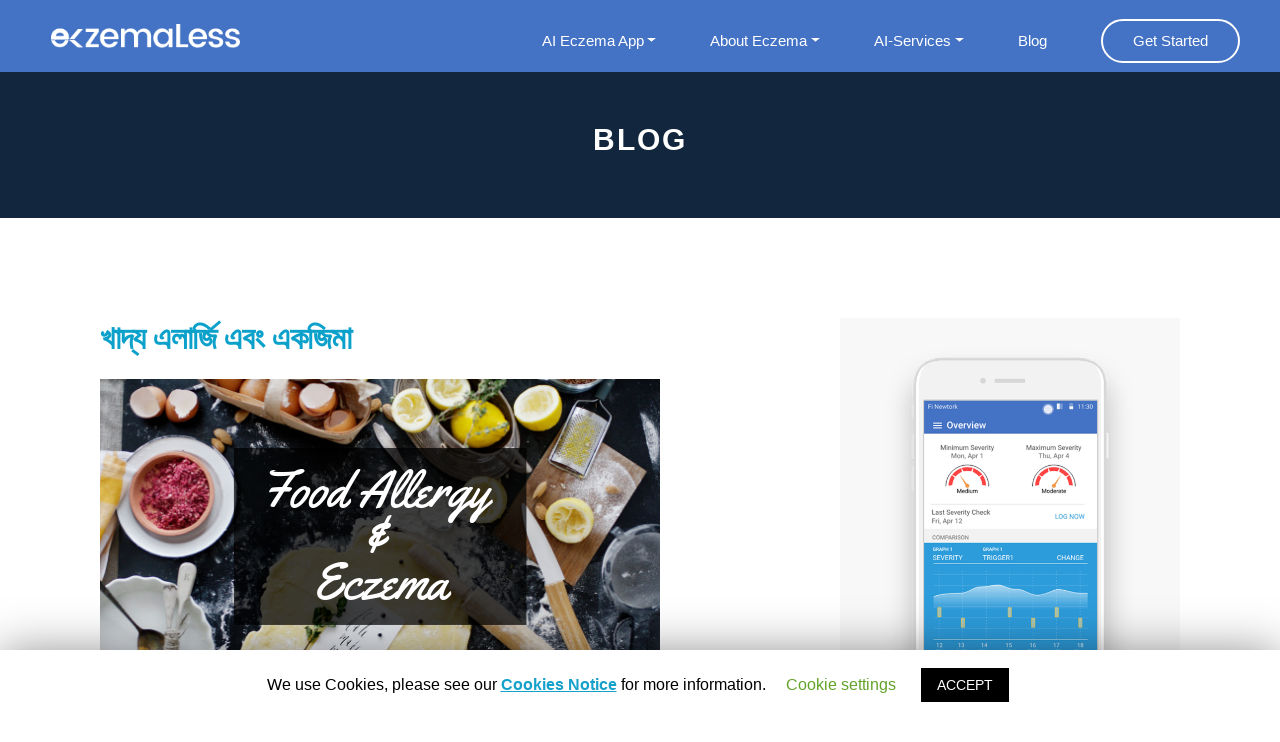

--- FILE ---
content_type: text/html; charset=UTF-8
request_url: https://eczemaless.com/bn/%E0%A6%96%E0%A6%BE%E0%A6%A6%E0%A7%8D%E0%A6%AF-%E0%A6%8F%E0%A6%B2%E0%A6%BE%E0%A6%B0%E0%A7%8D%E0%A6%9C%E0%A6%BF-%E0%A6%8F%E0%A6%AC%E0%A6%82-%E0%A6%8F%E0%A6%95%E0%A6%9C%E0%A6%BF%E0%A6%AE%E0%A6%BE/
body_size: 17602
content:
<!doctype html>
<html class="no-js" lang="en" dir="ltr" lang="bn-BD" prefix="og: https://ogp.me/ns#">
<head>
	<meta charset="utf-8">
	<meta http-equiv="X-UA-Compatible" content="IE=edge">
	<meta name="viewport" content="width=device-width, initial-scale=1">
	<meta property="og:image" content="https://eczemaless.com/wp-content/themes/eczemaless/new-homepage/images/hand-phone.png"/>
	<meta property="fb:app_id" content="415286402620695" />
<!-- 	<title>Eczemaless</title> -->
	<link media="all" href="https://eczemaless.com/wp-content/cache/autoptimize/css/autoptimize_70b10ff757e3b3bf2321043ca704984b.css" rel="stylesheet"><link media="screen" href="https://eczemaless.com/wp-content/cache/autoptimize/css/autoptimize_491e3820b9033f46a95b0ddc8a72ff5d.css" rel="stylesheet"><title>
		খাদ্য এলার্জি এবং একজিমা | Eczemaless	</title>
	<link rel="stylesheet" href="https://cdnjs.cloudflare.com/ajax/libs/font-awesome/5.11.2/css/all.min.css" integrity="sha256-+N4/V/SbAFiW1MPBCXnfnP9QSN3+Keu+NlB+0ev/YKQ=" crossorigin="anonymous" />
	
	
	
	
	
	<link rel="stylesheet" href="https://eczemaless.com/wp-content/themes/eczemaless/css2/_custom.scss">
	<link rel="stylesheet" href="https://eczemaless.com/wp-content/themes/eczemaless/css2/_variables.scss">

	<!--    <link rel="stylesheet" type="text/css" href="https://eczemaless.com/wp-content/themes/eczemaless/css/slider-pro.min.css" media="screen"/> -->
	<!-- <link rel="stylesheet" type="text/css" href="../libs/fancybox/jquery.fancybox.css" media="screen"/> -->
	
	
	
	

	<script
	src="https://code.jquery.com/jquery-1.11.0.min.js"
	integrity="sha256-spTpc4lvj4dOkKjrGokIrHkJgNA0xMS98Pw9N7ir9oI="
	crossorigin="anonymous"></script>
	<!--   <script type="text/javascript" src="https://eczemaless.com/wp-content/themes/eczemaless/js/jquery.sliderPro.min.js"></script>-->
	
	<!-- script
	================================================== -->
	
	
	<meta name="p:domain_verify" content="1d17fbb91f473e4e3bb77411b907273d"/>
	<script src="https://cdnjs.cloudflare.com/ajax/libs/popper.js/1.12.9/umd/popper.min.js" integrity="sha384-ApNbgh9B+Y1QKtv3Rn7W3mgPxhU9K/ScQsAP7hUibX39j7fakFPskvXusvfa0b4Q" crossorigin="anonymous"></script>
	<script src="https://maxcdn.bootstrapcdn.com/bootstrap/4.0.0/js/bootstrap.min.js" integrity="sha384-JZR6Spejh4U02d8jOt6vLEHfe/JQGiRRSQQxSfFWpi1MquVdAyjUar5+76PVCmYl" crossorigin="anonymous"></script>
	<title>খাদ্য এলার্জি এবং একজিমা | Eczemaless</title>

		<!-- All in One SEO 4.5.5 - aioseo.com -->
		<meta name="description" content="একজিমা একটি দীর্ঘস্থায়ী ত্বকের অবস্থা যা নিরাময় করা যায় না এবং পরিচালনা করতে হয়। একজিমা ম্যানেজমেন্টের প্রধান লক্ষ্য হল ফ্লেয়ারআপ ন্যূনতম রাখা এবং জীবনযাত্রার মান উন্নত করা। একজিমার জন্য বেশ কয়েকটি ট্রিগার রয়েছে তবে সবচেয়ে গুরুত্বপূর্ণগুলির মধ্যে একটি হল খাদ্য। সাধারণত লোকেরা মনে করে যে ত্বকের সংস্পর্শে আসা পদার্থের কারণে ত্বকের অ্যালার্জি হয়। যদিও খাবার" />
		<meta name="robots" content="max-image-preview:large" />
		<meta name="keywords" content="uncategorized" />
		<link rel="canonical" href="https://eczemaless.com/bn/%e0%a6%96%e0%a6%be%e0%a6%a6%e0%a7%8d%e0%a6%af-%e0%a6%8f%e0%a6%b2%e0%a6%be%e0%a6%b0%e0%a7%8d%e0%a6%9c%e0%a6%bf-%e0%a6%8f%e0%a6%ac%e0%a6%82-%e0%a6%8f%e0%a6%95%e0%a6%9c%e0%a6%bf%e0%a6%ae%e0%a6%be/" />
		<meta name="generator" content="All in One SEO (AIOSEO) 4.5.5" />
		<meta property="og:locale" content="en_US" />
		<meta property="og:site_name" content="Eczemaless | Check your Eczema severity instantly" />
		<meta property="og:type" content="article" />
		<meta property="og:title" content="খাদ্য এলার্জি এবং একজিমা | Eczemaless" />
		<meta property="og:description" content="একজিমা একটি দীর্ঘস্থায়ী ত্বকের অবস্থা যা নিরাময় করা যায় না এবং পরিচালনা করতে হয়। একজিমা ম্যানেজমেন্টের প্রধান লক্ষ্য হল ফ্লেয়ারআপ ন্যূনতম রাখা এবং জীবনযাত্রার মান উন্নত করা। একজিমার জন্য বেশ কয়েকটি ট্রিগার রয়েছে তবে সবচেয়ে গুরুত্বপূর্ণগুলির মধ্যে একটি হল খাদ্য। সাধারণত লোকেরা মনে করে যে ত্বকের সংস্পর্শে আসা পদার্থের কারণে ত্বকের অ্যালার্জি হয়। যদিও খাবার" />
		<meta property="og:url" content="https://eczemaless.com/bn/%e0%a6%96%e0%a6%be%e0%a6%a6%e0%a7%8d%e0%a6%af-%e0%a6%8f%e0%a6%b2%e0%a6%be%e0%a6%b0%e0%a7%8d%e0%a6%9c%e0%a6%bf-%e0%a6%8f%e0%a6%ac%e0%a6%82-%e0%a6%8f%e0%a6%95%e0%a6%9c%e0%a6%bf%e0%a6%ae%e0%a6%be/" />
		<meta property="article:published_time" content="2023-12-26T04:01:18+00:00" />
		<meta property="article:modified_time" content="2023-12-26T04:01:18+00:00" />
		<meta property="article:publisher" content="https://www.facebook.com/eczemaless/" />
		<meta name="twitter:card" content="summary_large_image" />
		<meta name="twitter:site" content="@eczema_less" />
		<meta name="twitter:title" content="খাদ্য এলার্জি এবং একজিমা | Eczemaless" />
		<meta name="twitter:description" content="একজিমা একটি দীর্ঘস্থায়ী ত্বকের অবস্থা যা নিরাময় করা যায় না এবং পরিচালনা করতে হয়। একজিমা ম্যানেজমেন্টের প্রধান লক্ষ্য হল ফ্লেয়ারআপ ন্যূনতম রাখা এবং জীবনযাত্রার মান উন্নত করা। একজিমার জন্য বেশ কয়েকটি ট্রিগার রয়েছে তবে সবচেয়ে গুরুত্বপূর্ণগুলির মধ্যে একটি হল খাদ্য। সাধারণত লোকেরা মনে করে যে ত্বকের সংস্পর্শে আসা পদার্থের কারণে ত্বকের অ্যালার্জি হয়। যদিও খাবার" />
		<meta name="twitter:creator" content="@eczema_less" />
		<script type="application/ld+json" class="aioseo-schema">
			{"@context":"https:\/\/schema.org","@graph":[{"@type":"Article","@id":"https:\/\/eczemaless.com\/bn\/%e0%a6%96%e0%a6%be%e0%a6%a6%e0%a7%8d%e0%a6%af-%e0%a6%8f%e0%a6%b2%e0%a6%be%e0%a6%b0%e0%a7%8d%e0%a6%9c%e0%a6%bf-%e0%a6%8f%e0%a6%ac%e0%a6%82-%e0%a6%8f%e0%a6%95%e0%a6%9c%e0%a6%bf%e0%a6%ae%e0%a6%be\/#article","name":"\u0996\u09be\u09a6\u09cd\u09af \u098f\u09b2\u09be\u09b0\u09cd\u099c\u09bf \u098f\u09ac\u0982 \u098f\u0995\u099c\u09bf\u09ae\u09be | Eczemaless","headline":"\u0996\u09be\u09a6\u09cd\u09af \u098f\u09b2\u09be\u09b0\u09cd\u099c\u09bf \u098f\u09ac\u0982 \u098f\u0995\u099c\u09bf\u09ae\u09be","author":{"@id":"https:\/\/eczemaless.com\/bn\/author\/admin\/#author"},"publisher":{"@id":"https:\/\/eczemaless.com\/#organization"},"image":{"@type":"ImageObject","url":"https:\/\/eczemaless.com\/wp-content\/uploads\/2019\/06\/food-allergy-and-eczema-blog-cover.png","width":560,"height":315},"datePublished":"2023-12-26T04:01:18+00:00","dateModified":"2023-12-26T04:01:18+00:00","inLanguage":"bn-BD","mainEntityOfPage":{"@id":"https:\/\/eczemaless.com\/bn\/%e0%a6%96%e0%a6%be%e0%a6%a6%e0%a7%8d%e0%a6%af-%e0%a6%8f%e0%a6%b2%e0%a6%be%e0%a6%b0%e0%a7%8d%e0%a6%9c%e0%a6%bf-%e0%a6%8f%e0%a6%ac%e0%a6%82-%e0%a6%8f%e0%a6%95%e0%a6%9c%e0%a6%bf%e0%a6%ae%e0%a6%be\/#webpage"},"isPartOf":{"@id":"https:\/\/eczemaless.com\/bn\/%e0%a6%96%e0%a6%be%e0%a6%a6%e0%a7%8d%e0%a6%af-%e0%a6%8f%e0%a6%b2%e0%a6%be%e0%a6%b0%e0%a7%8d%e0%a6%9c%e0%a6%bf-%e0%a6%8f%e0%a6%ac%e0%a6%82-%e0%a6%8f%e0%a6%95%e0%a6%9c%e0%a6%bf%e0%a6%ae%e0%a6%be\/#webpage"},"articleSection":"Uncategorized, \u09ac\u09be\u0982\u09b2\u09be, pll_658a4e7f076e2"},{"@type":"BreadcrumbList","@id":"https:\/\/eczemaless.com\/bn\/%e0%a6%96%e0%a6%be%e0%a6%a6%e0%a7%8d%e0%a6%af-%e0%a6%8f%e0%a6%b2%e0%a6%be%e0%a6%b0%e0%a7%8d%e0%a6%9c%e0%a6%bf-%e0%a6%8f%e0%a6%ac%e0%a6%82-%e0%a6%8f%e0%a6%95%e0%a6%9c%e0%a6%bf%e0%a6%ae%e0%a6%be\/#breadcrumblist","itemListElement":[{"@type":"ListItem","@id":"https:\/\/eczemaless.com\/#listItem","position":1,"name":"Home","item":"https:\/\/eczemaless.com\/","nextItem":"https:\/\/eczemaless.com\/bn\/%e0%a6%96%e0%a6%be%e0%a6%a6%e0%a7%8d%e0%a6%af-%e0%a6%8f%e0%a6%b2%e0%a6%be%e0%a6%b0%e0%a7%8d%e0%a6%9c%e0%a6%bf-%e0%a6%8f%e0%a6%ac%e0%a6%82-%e0%a6%8f%e0%a6%95%e0%a6%9c%e0%a6%bf%e0%a6%ae%e0%a6%be\/#listItem"},{"@type":"ListItem","@id":"https:\/\/eczemaless.com\/bn\/%e0%a6%96%e0%a6%be%e0%a6%a6%e0%a7%8d%e0%a6%af-%e0%a6%8f%e0%a6%b2%e0%a6%be%e0%a6%b0%e0%a7%8d%e0%a6%9c%e0%a6%bf-%e0%a6%8f%e0%a6%ac%e0%a6%82-%e0%a6%8f%e0%a6%95%e0%a6%9c%e0%a6%bf%e0%a6%ae%e0%a6%be\/#listItem","position":2,"name":"\u0996\u09be\u09a6\u09cd\u09af \u098f\u09b2\u09be\u09b0\u09cd\u099c\u09bf \u098f\u09ac\u0982 \u098f\u0995\u099c\u09bf\u09ae\u09be","previousItem":"https:\/\/eczemaless.com\/#listItem"}]},{"@type":"Organization","@id":"https:\/\/eczemaless.com\/#organization","name":"EczemaLess","url":"https:\/\/eczemaless.com\/","logo":{"@type":"ImageObject","url":"https:\/\/eczemaless.com\/wp-content\/uploads\/2019\/11\/eczema-app-icon.png","@id":"https:\/\/eczemaless.com\/bn\/%e0%a6%96%e0%a6%be%e0%a6%a6%e0%a7%8d%e0%a6%af-%e0%a6%8f%e0%a6%b2%e0%a6%be%e0%a6%b0%e0%a7%8d%e0%a6%9c%e0%a6%bf-%e0%a6%8f%e0%a6%ac%e0%a6%82-%e0%a6%8f%e0%a6%95%e0%a6%9c%e0%a6%bf%e0%a6%ae%e0%a6%be\/#organizationLogo","width":1024,"height":1024},"image":{"@id":"https:\/\/eczemaless.com\/#organizationLogo"},"sameAs":["https:\/\/www.facebook.com\/eczemaless\/","https:\/\/twitter.com\/eczema_less"]},{"@type":"Person","@id":"https:\/\/eczemaless.com\/bn\/author\/admin\/#author","url":"https:\/\/eczemaless.com\/bn\/author\/admin\/","name":"admin","image":{"@type":"ImageObject","@id":"https:\/\/eczemaless.com\/bn\/%e0%a6%96%e0%a6%be%e0%a6%a6%e0%a7%8d%e0%a6%af-%e0%a6%8f%e0%a6%b2%e0%a6%be%e0%a6%b0%e0%a7%8d%e0%a6%9c%e0%a6%bf-%e0%a6%8f%e0%a6%ac%e0%a6%82-%e0%a6%8f%e0%a6%95%e0%a6%9c%e0%a6%bf%e0%a6%ae%e0%a6%be\/#authorImage","url":"https:\/\/secure.gravatar.com\/avatar\/f371d6e12bd733c7ea3f02d81cdc3fdd?s=96&d=mm&r=g","width":96,"height":96,"caption":"admin"}},{"@type":"WebPage","@id":"https:\/\/eczemaless.com\/bn\/%e0%a6%96%e0%a6%be%e0%a6%a6%e0%a7%8d%e0%a6%af-%e0%a6%8f%e0%a6%b2%e0%a6%be%e0%a6%b0%e0%a7%8d%e0%a6%9c%e0%a6%bf-%e0%a6%8f%e0%a6%ac%e0%a6%82-%e0%a6%8f%e0%a6%95%e0%a6%9c%e0%a6%bf%e0%a6%ae%e0%a6%be\/#webpage","url":"https:\/\/eczemaless.com\/bn\/%e0%a6%96%e0%a6%be%e0%a6%a6%e0%a7%8d%e0%a6%af-%e0%a6%8f%e0%a6%b2%e0%a6%be%e0%a6%b0%e0%a7%8d%e0%a6%9c%e0%a6%bf-%e0%a6%8f%e0%a6%ac%e0%a6%82-%e0%a6%8f%e0%a6%95%e0%a6%9c%e0%a6%bf%e0%a6%ae%e0%a6%be\/","name":"\u0996\u09be\u09a6\u09cd\u09af \u098f\u09b2\u09be\u09b0\u09cd\u099c\u09bf \u098f\u09ac\u0982 \u098f\u0995\u099c\u09bf\u09ae\u09be | Eczemaless","description":"\u098f\u0995\u099c\u09bf\u09ae\u09be \u098f\u0995\u099f\u09bf \u09a6\u09c0\u09b0\u09cd\u0998\u09b8\u09cd\u09a5\u09be\u09af\u09bc\u09c0 \u09a4\u09cd\u09ac\u0995\u09c7\u09b0 \u0985\u09ac\u09b8\u09cd\u09a5\u09be \u09af\u09be \u09a8\u09bf\u09b0\u09be\u09ae\u09af\u09bc \u0995\u09b0\u09be \u09af\u09be\u09af\u09bc \u09a8\u09be \u098f\u09ac\u0982 \u09aa\u09b0\u09bf\u099a\u09be\u09b2\u09a8\u09be \u0995\u09b0\u09a4\u09c7 \u09b9\u09af\u09bc\u0964 \u098f\u0995\u099c\u09bf\u09ae\u09be \u09ae\u09cd\u09af\u09be\u09a8\u09c7\u099c\u09ae\u09c7\u09a8\u09cd\u099f\u09c7\u09b0 \u09aa\u09cd\u09b0\u09a7\u09be\u09a8 \u09b2\u0995\u09cd\u09b7\u09cd\u09af \u09b9\u09b2 \u09ab\u09cd\u09b2\u09c7\u09af\u09bc\u09be\u09b0\u0986\u09aa \u09a8\u09cd\u09af\u09c2\u09a8\u09a4\u09ae \u09b0\u09be\u0996\u09be \u098f\u09ac\u0982 \u099c\u09c0\u09ac\u09a8\u09af\u09be\u09a4\u09cd\u09b0\u09be\u09b0 \u09ae\u09be\u09a8 \u0989\u09a8\u09cd\u09a8\u09a4 \u0995\u09b0\u09be\u0964 \u098f\u0995\u099c\u09bf\u09ae\u09be\u09b0 \u099c\u09a8\u09cd\u09af \u09ac\u09c7\u09b6 \u0995\u09af\u09bc\u09c7\u0995\u099f\u09bf \u099f\u09cd\u09b0\u09bf\u0997\u09be\u09b0 \u09b0\u09af\u09bc\u09c7\u099b\u09c7 \u09a4\u09ac\u09c7 \u09b8\u09ac\u099a\u09c7\u09af\u09bc\u09c7 \u0997\u09c1\u09b0\u09c1\u09a4\u09cd\u09ac\u09aa\u09c2\u09b0\u09cd\u09a3\u0997\u09c1\u09b2\u09bf\u09b0 \u09ae\u09a7\u09cd\u09af\u09c7 \u098f\u0995\u099f\u09bf \u09b9\u09b2 \u0996\u09be\u09a6\u09cd\u09af\u0964 \u09b8\u09be\u09a7\u09be\u09b0\u09a3\u09a4 \u09b2\u09cb\u0995\u09c7\u09b0\u09be \u09ae\u09a8\u09c7 \u0995\u09b0\u09c7 \u09af\u09c7 \u09a4\u09cd\u09ac\u0995\u09c7\u09b0 \u09b8\u0982\u09b8\u09cd\u09aa\u09b0\u09cd\u09b6\u09c7 \u0986\u09b8\u09be \u09aa\u09a6\u09be\u09b0\u09cd\u09a5\u09c7\u09b0 \u0995\u09be\u09b0\u09a3\u09c7 \u09a4\u09cd\u09ac\u0995\u09c7\u09b0 \u0985\u09cd\u09af\u09be\u09b2\u09be\u09b0\u09cd\u099c\u09bf \u09b9\u09af\u09bc\u0964 \u09af\u09a6\u09bf\u0993 \u0996\u09be\u09ac\u09be\u09b0","inLanguage":"bn-BD","isPartOf":{"@id":"https:\/\/eczemaless.com\/#website"},"breadcrumb":{"@id":"https:\/\/eczemaless.com\/bn\/%e0%a6%96%e0%a6%be%e0%a6%a6%e0%a7%8d%e0%a6%af-%e0%a6%8f%e0%a6%b2%e0%a6%be%e0%a6%b0%e0%a7%8d%e0%a6%9c%e0%a6%bf-%e0%a6%8f%e0%a6%ac%e0%a6%82-%e0%a6%8f%e0%a6%95%e0%a6%9c%e0%a6%bf%e0%a6%ae%e0%a6%be\/#breadcrumblist"},"author":{"@id":"https:\/\/eczemaless.com\/bn\/author\/admin\/#author"},"creator":{"@id":"https:\/\/eczemaless.com\/bn\/author\/admin\/#author"},"image":{"@type":"ImageObject","url":"https:\/\/eczemaless.com\/wp-content\/uploads\/2019\/06\/food-allergy-and-eczema-blog-cover.png","@id":"https:\/\/eczemaless.com\/bn\/%e0%a6%96%e0%a6%be%e0%a6%a6%e0%a7%8d%e0%a6%af-%e0%a6%8f%e0%a6%b2%e0%a6%be%e0%a6%b0%e0%a7%8d%e0%a6%9c%e0%a6%bf-%e0%a6%8f%e0%a6%ac%e0%a6%82-%e0%a6%8f%e0%a6%95%e0%a6%9c%e0%a6%bf%e0%a6%ae%e0%a6%be\/#mainImage","width":560,"height":315},"primaryImageOfPage":{"@id":"https:\/\/eczemaless.com\/bn\/%e0%a6%96%e0%a6%be%e0%a6%a6%e0%a7%8d%e0%a6%af-%e0%a6%8f%e0%a6%b2%e0%a6%be%e0%a6%b0%e0%a7%8d%e0%a6%9c%e0%a6%bf-%e0%a6%8f%e0%a6%ac%e0%a6%82-%e0%a6%8f%e0%a6%95%e0%a6%9c%e0%a6%bf%e0%a6%ae%e0%a6%be\/#mainImage"},"datePublished":"2023-12-26T04:01:18+00:00","dateModified":"2023-12-26T04:01:18+00:00"},{"@type":"WebSite","@id":"https:\/\/eczemaless.com\/#website","url":"https:\/\/eczemaless.com\/","name":"Eczemaless Is A Best Eczema App to Track & Manage Eczema","description":"Check your Eczema severity instantly","inLanguage":"bn-BD","publisher":{"@id":"https:\/\/eczemaless.com\/#organization"}}]}
		</script>
		<!-- All in One SEO -->

<link rel='preload' as='script' href='https://eczemaless.com/wp-content/plugins/cookie-law-info/public/js/cookie-law-info-public.js?ver=1.8.8' data-wpacu-preload-js='1'>
<link rel='preload' as='script' href='https://eczemaless.com/wp-content/plugins/wp-smush-pro/app/assets/js/smush-lazy-load.min.js?ver=3.8.1' data-wpacu-preload-js='1'>
<link rel='dns-prefetch' href='//eczemaless.com' />
<link rel="alternate" type="application/rss+xml" title="Eczemaless &raquo; Feed" href="https://eczemaless.com/bn/feed/" />
<link rel="alternate" type="application/rss+xml" title="Eczemaless &raquo; Comments Feed" href="https://eczemaless.com/bn/comments/feed/" />
<link rel="alternate" type="application/rss+xml" title="Eczemaless &raquo; খাদ্য এলার্জি এবং একজিমা Comments Feed" href="https://eczemaless.com/bn/%e0%a6%96%e0%a6%be%e0%a6%a6%e0%a7%8d%e0%a6%af-%e0%a6%8f%e0%a6%b2%e0%a6%be%e0%a6%b0%e0%a7%8d%e0%a6%9c%e0%a6%bf-%e0%a6%8f%e0%a6%ac%e0%a6%82-%e0%a6%8f%e0%a6%95%e0%a6%9c%e0%a6%bf%e0%a6%ae%e0%a6%be/feed/" />
		<!-- This site uses the Google Analytics by MonsterInsights plugin v8.23.1 - Using Analytics tracking - https://www.monsterinsights.com/ -->
		<!-- Note: MonsterInsights is not currently configured on this site. The site owner needs to authenticate with Google Analytics in the MonsterInsights settings panel. -->
					<!-- No tracking code set -->
				<!-- / Google Analytics by MonsterInsights -->
		<script type="text/javascript">
window._wpemojiSettings = {"baseUrl":"https:\/\/s.w.org\/images\/core\/emoji\/14.0.0\/72x72\/","ext":".png","svgUrl":"https:\/\/s.w.org\/images\/core\/emoji\/14.0.0\/svg\/","svgExt":".svg","source":{"concatemoji":"https:\/\/eczemaless.com\/wp-includes\/js\/wp-emoji-release.min.js?ver=6.1"}};
/*! This file is auto-generated */
!function(e,a,t){var n,r,o,i=a.createElement("canvas"),p=i.getContext&&i.getContext("2d");function s(e,t){var a=String.fromCharCode,e=(p.clearRect(0,0,i.width,i.height),p.fillText(a.apply(this,e),0,0),i.toDataURL());return p.clearRect(0,0,i.width,i.height),p.fillText(a.apply(this,t),0,0),e===i.toDataURL()}function c(e){var t=a.createElement("script");t.src=e,t.defer=t.type="text/javascript",a.getElementsByTagName("head")[0].appendChild(t)}for(o=Array("flag","emoji"),t.supports={everything:!0,everythingExceptFlag:!0},r=0;r<o.length;r++)t.supports[o[r]]=function(e){if(p&&p.fillText)switch(p.textBaseline="top",p.font="600 32px Arial",e){case"flag":return s([127987,65039,8205,9895,65039],[127987,65039,8203,9895,65039])?!1:!s([55356,56826,55356,56819],[55356,56826,8203,55356,56819])&&!s([55356,57332,56128,56423,56128,56418,56128,56421,56128,56430,56128,56423,56128,56447],[55356,57332,8203,56128,56423,8203,56128,56418,8203,56128,56421,8203,56128,56430,8203,56128,56423,8203,56128,56447]);case"emoji":return!s([129777,127995,8205,129778,127999],[129777,127995,8203,129778,127999])}return!1}(o[r]),t.supports.everything=t.supports.everything&&t.supports[o[r]],"flag"!==o[r]&&(t.supports.everythingExceptFlag=t.supports.everythingExceptFlag&&t.supports[o[r]]);t.supports.everythingExceptFlag=t.supports.everythingExceptFlag&&!t.supports.flag,t.DOMReady=!1,t.readyCallback=function(){t.DOMReady=!0},t.supports.everything||(n=function(){t.readyCallback()},a.addEventListener?(a.addEventListener("DOMContentLoaded",n,!1),e.addEventListener("load",n,!1)):(e.attachEvent("onload",n),a.attachEvent("onreadystatechange",function(){"complete"===a.readyState&&t.readyCallback()})),(e=t.source||{}).concatemoji?c(e.concatemoji):e.wpemoji&&e.twemoji&&(c(e.twemoji),c(e.wpemoji)))}(window,document,window._wpemojiSettings);
</script>

	









<script   type='text/javascript' src='https://eczemaless.com/wp-includes/js/jquery/jquery.min.js?ver=3.6.1' id='jquery-core-js'></script>

<script type='text/javascript' id='cookie-law-info-js-extra'>
/* <![CDATA[ */
var Cli_Data = {"nn_cookie_ids":[],"cookielist":[]};
var log_object = {"ajax_url":"https:\/\/eczemaless.com\/wp-admin\/admin-ajax.php"};
/* ]]> */
</script>

<link rel="https://api.w.org/" href="https://eczemaless.com/wp-json/" /><link rel="alternate" type="application/json" href="https://eczemaless.com/wp-json/wp/v2/posts/4119" /><link rel="EditURI" type="application/rsd+xml" title="RSD" href="https://eczemaless.com/xmlrpc.php?rsd" />
<link rel="wlwmanifest" type="application/wlwmanifest+xml" href="https://eczemaless.com/wp-includes/wlwmanifest.xml" />
<meta name="generator" content="WordPress 6.1" />
<link rel='shortlink' href='https://eczemaless.com/?p=4119' />
<link rel="alternate" type="application/json+oembed" href="https://eczemaless.com/wp-json/oembed/1.0/embed?url=https%3A%2F%2Feczemaless.com%2Fbn%2F%25e0%25a6%2596%25e0%25a6%25be%25e0%25a6%25a6%25e0%25a7%258d%25e0%25a6%25af-%25e0%25a6%258f%25e0%25a6%25b2%25e0%25a6%25be%25e0%25a6%25b0%25e0%25a7%258d%25e0%25a6%259c%25e0%25a6%25bf-%25e0%25a6%258f%25e0%25a6%25ac%25e0%25a6%2582-%25e0%25a6%258f%25e0%25a6%2595%25e0%25a6%259c%25e0%25a6%25bf%25e0%25a6%25ae%25e0%25a6%25be%2F" />
<link rel="alternate" type="text/xml+oembed" href="https://eczemaless.com/wp-json/oembed/1.0/embed?url=https%3A%2F%2Feczemaless.com%2Fbn%2F%25e0%25a6%2596%25e0%25a6%25be%25e0%25a6%25a6%25e0%25a7%258d%25e0%25a6%25af-%25e0%25a6%258f%25e0%25a6%25b2%25e0%25a6%25be%25e0%25a6%25b0%25e0%25a7%258d%25e0%25a6%259c%25e0%25a6%25bf-%25e0%25a6%258f%25e0%25a6%25ac%25e0%25a6%2582-%25e0%25a6%258f%25e0%25a6%2595%25e0%25a6%259c%25e0%25a6%25bf%25e0%25a6%25ae%25e0%25a6%25be%2F&#038;format=xml" />
    <script type="text/javascript">
        var ajaxurl = 'https://eczemaless.com/wp-admin/admin-ajax.php';
    </script>
<link rel="alternate" href="https://eczemaless.com/food-allergy-and-eczema/" hreflang="en" />
<link rel="alternate" href="https://eczemaless.com/de/voedselallergie-en-eczeem/" hreflang="de" />
<link rel="alternate" href="https://eczemaless.com/fr/allergie-alimentaire-et-eczema/" hreflang="fr" />
<link rel="alternate" href="https://eczemaless.com/es/alergia-alimentaria-y-eccema/" hreflang="es" />
<link rel="alternate" href="https://eczemaless.com/zh/%e9%a3%9f%e7%89%a9%e9%81%8e%e6%95%8f%e5%8f%8a%e6%bf%95%e7%96%b9/" hreflang="zh" />
<link rel="alternate" href="https://eczemaless.com/tr/gida-alerjisi-ve-egzama/" hreflang="tr" />
<link rel="alternate" href="https://eczemaless.com/ar/%d8%a7%d9%84%d8%ad%d8%b3%d8%a7%d8%b3%d9%8a%d8%a9-%d8%a7%d9%84%d8%ba%d8%b0%d8%a7%d8%a6%d9%8a%d8%a9-%d9%88%d8%a7%d9%84%d8%a3%d9%83%d8%b2%d9%8a%d9%85%d8%a7/" hreflang="ar" />
<link rel="alternate" href="https://eczemaless.com/hi/%e0%a4%96%e0%a4%be%e0%a4%a6%e0%a5%8d%e0%a4%af-%e0%a4%8f%e0%a4%b2%e0%a4%b0%e0%a5%8d%e0%a4%9c%e0%a5%80-%e0%a4%94%e0%a4%b0-%e0%a4%8f%e0%a4%95%e0%a5%8d%e0%a4%9c%e0%a4%bf%e0%a4%ae%e0%a4%be/" hreflang="hi" />
<link rel="alternate" href="https://eczemaless.com/bn/%e0%a6%96%e0%a6%be%e0%a6%a6%e0%a7%8d%e0%a6%af-%e0%a6%8f%e0%a6%b2%e0%a6%be%e0%a6%b0%e0%a7%8d%e0%a6%9c%e0%a6%bf-%e0%a6%8f%e0%a6%ac%e0%a6%82-%e0%a6%8f%e0%a6%95%e0%a6%9c%e0%a6%bf%e0%a6%ae%e0%a6%be/" hreflang="bn" />
		<script>
			document.documentElement.className = document.documentElement.className.replace( 'no-js', 'js' );
		</script>
				
		<link rel="pingback" href="https://eczemaless.com/xmlrpc.php"><!-- Facebook Pixel Code -->
<!-- conditional code -->
<script>
!function(f,b,e,v,n,t,s)
{if(f.fbq)return;n=f.fbq=function(){n.callMethod?
n.callMethod.apply(n,arguments):n.queue.push(arguments)};
if(!f._fbq)f._fbq=n;n.push=n;n.loaded=!0;n.version='2.0';
n.queue=[];t=b.createElement(e);t.async=!0;
t.src=v;s=b.getElementsByTagName(e)[0];
s.parentNode.insertBefore(t,s)}(window, document,'script',
'https://connect.facebook.net/en_US/fbevents.js');
fbq('init', '745522622814456');
fbq('track', 'PageView');
</script>
<noscript><img height="1" width="1" style="display:none"
src="https://www.facebook.com/tr?id=745522622814456&ev=PageView&noscript=1"
/></noscript>
<!-- End Facebook Pixel Code -->
    <link rel="stylesheet" href="https://cdnjs.cloudflare.com/ajax/libs/font-awesome/4.7.0/css/font-awesome.min.css">

</head>
<body id="top" class="post-template-default single single-post postid-4119 single-format-standard elementor-default elementor-kit-6007">


    <!-- header 
   ================================================== -->
    <header id="header" class="row">
            <div class="header-logo">
            <a href="/">Eczemaless</a>
        </div>
        <div class="header-button-wrapper">
        <div class="header-button"><a href="https://eczemaless.com/redirect2app">Download App</a></div></div>

        <nav id="header-nav-wrap">
        
         <!-- Global site tag (gtag.js) - Google Analytics -->
<script async src="https://www.googletagmanager.com/gtag/js?id=UA-120805113-3"></script>
<script>
  window.dataLayer = window.dataLayer || [];
  function gtag(){dataLayer.push(arguments);}
  gtag('js', new Date());

  gtag('config', 'UA-120805113-3');
</script>
   
   <!-- <ul class="header-main-nav">
              <li class="current"><a href="/" title="home">Home</a></li>
                <li><a href="/#about" title="about">About</a></li>

                <li><a href="/eczema-scoring/" title="Eczema Scoring">Eczema Scoring</a></li>
                <li><a href="/blog" title="Blog">Blog</a></li>
      </ul> -->
      
      <ul id="menu-top_menu" class="header-main-nav"><li itemscope="itemscope" itemtype="https://www.schema.org/SiteNavigationElement" id="menu-item-2842" class="menu-item menu-item-type-custom menu-item-object-custom menu-item-has-children dropdown menu-item-2842 nav-item"><a title="AI Eczema App" href="#" data-toggle="dropdown" aria-haspopup="true" aria-expanded="false" class="dropdown-toggle nav-link" id="menu-item-dropdown-2842">AI Eczema App</a>
<ul class="dropdown-menu" aria-labelledby="menu-item-dropdown-2842" role="menu">
	<li itemscope="itemscope" itemtype="https://www.schema.org/SiteNavigationElement" id="menu-item-3135" class="menu-item menu-item-type-custom menu-item-object-custom menu-item-3135 nav-item"><a title="How it works" href="https://eczemaless.com/#section-4" class="dropdown-item">How it works</a></li>
	<li itemscope="itemscope" itemtype="https://www.schema.org/SiteNavigationElement" id="menu-item-3134" class="menu-item menu-item-type-custom menu-item-object-custom menu-item-3134 nav-item"><a title="App Features" href="https://eczemaless.com/#section-5" class="dropdown-item">App Features</a></li>
	<li itemscope="itemscope" itemtype="https://www.schema.org/SiteNavigationElement" id="menu-item-2850" class="menu-item menu-item-type-post_type menu-item-object-page menu-item-2850 nav-item"><a title="Eczema Coaching" href="https://eczemaless.com/eczema-coaching/" class="dropdown-item">Eczema Coaching</a></li>
</ul>
</li>
<li itemscope="itemscope" itemtype="https://www.schema.org/SiteNavigationElement" id="menu-item-2843" class="menu-item menu-item-type-custom menu-item-object-custom menu-item-has-children dropdown menu-item-2843 nav-item"><a title="About Eczema" href="#" data-toggle="dropdown" aria-haspopup="true" aria-expanded="false" class="dropdown-toggle nav-link" id="menu-item-dropdown-2843">About Eczema</a>
<ul class="dropdown-menu" aria-labelledby="menu-item-dropdown-2843" role="menu">
	<li itemscope="itemscope" itemtype="https://www.schema.org/SiteNavigationElement" id="menu-item-3155" class="menu-item menu-item-type-post_type menu-item-object-page menu-item-3155 nav-item"><a title="What is Eczema?" href="https://eczemaless.com/what-is-eczema/" class="dropdown-item">What is Eczema?</a></li>
	<li itemscope="itemscope" itemtype="https://www.schema.org/SiteNavigationElement" id="menu-item-2854" class="menu-item menu-item-type-post_type menu-item-object-page menu-item-2854 nav-item"><a title="Ask me about eczema" href="https://eczemaless.com/ask-me-about-eczema/" class="dropdown-item">Ask me about eczema</a></li>
</ul>
</li>
<li itemscope="itemscope" itemtype="https://www.schema.org/SiteNavigationElement" id="menu-item-2852" class="menu-item menu-item-type-custom menu-item-object-custom menu-item-has-children dropdown menu-item-2852 nav-item"><a title="AI-Services" href="#" data-toggle="dropdown" aria-haspopup="true" aria-expanded="false" class="dropdown-toggle nav-link" id="menu-item-dropdown-2852">AI-Services</a>
<ul class="dropdown-menu" aria-labelledby="menu-item-dropdown-2852" role="menu">
	<li itemscope="itemscope" itemtype="https://www.schema.org/SiteNavigationElement" id="menu-item-2851" class="menu-item menu-item-type-post_type menu-item-object-page menu-item-2851 nav-item"><a title="Eczema Remote Patient Monitoring" href="https://eczemaless.com/eczema-remote-patient-monitoring/" class="dropdown-item">Eczema Remote Patient Monitoring</a></li>
	<li itemscope="itemscope" itemtype="https://www.schema.org/SiteNavigationElement" id="menu-item-2853" class="menu-item menu-item-type-post_type menu-item-object-page menu-item-2853 nav-item"><a title="Eczema Scoring" href="https://eczemaless.com/eczema-scoring/" class="dropdown-item">Eczema Scoring</a></li>
	<li itemscope="itemscope" itemtype="https://www.schema.org/SiteNavigationElement" id="menu-item-3295" class="menu-item menu-item-type-post_type menu-item-object-page menu-item-3295 nav-item"><a title="Dermatology Image Anonymization" href="https://eczemaless.com/dermatology-image-anonymization/" class="dropdown-item">Dermatology Image Anonymization</a></li>
	<li itemscope="itemscope" itemtype="https://www.schema.org/SiteNavigationElement" id="menu-item-3294" class="menu-item menu-item-type-post_type menu-item-object-page menu-item-3294 nav-item"><a title="Body Surface Area Calculation" href="https://eczemaless.com/skin-surface-area-calculation/" class="dropdown-item">Body Surface Area Calculation</a></li>
</ul>
</li>
<li itemscope="itemscope" itemtype="https://www.schema.org/SiteNavigationElement" id="menu-item-182" class="menu-item menu-item-type-post_type menu-item-object-page current_page_parent menu-item-182 nav-item"><a title="Blog" href="https://eczemaless.com/blog/" class="nav-link">Blog</a></li>
</ul>   
   
            <a href="https://www.eczemaless.com/redirect2app/" title="sign-up" class="button button-primary cta">Get Started</a>
        </nav>

        <a class="header-menu-toggle" href="#"><span>Menu</span></a>


<!-- inject js value if user from the specified country -->


		</header> <!-- /header -->    <section class="page-header-section">
        <div class="container">
            <h2>Blog</h2>
        </div>
    </section>
    <div id="primary" class="content-area">
        <div class="container">
            <div class="row">
                <div class="col-md-8 blog-single">
                                            <div class="blog-details-wrapper">
                            <div class="blog-details-thumbnail">
                                <h1>খাদ্য এলার্জি এবং একজিমা</h1>
                                <div class="thumbnail-inner"><noscript><img width="560" height="315"   alt="" decoding="async" title="খাদ্য এলার্জি এবং একজিমা" data-srcset="https://eczemaless.com/wp-content/uploads/2019/06/food-allergy-and-eczema-blog-cover.png 560w, https://eczemaless.com/wp-content/uploads/2019/06/food-allergy-and-eczema-blog-cover-300x169.png 300w"  data-src="https://eczemaless.com/wp-content/uploads/2019/06/food-allergy-and-eczema-blog-cover.png" data-sizes="(max-width: 560px) 100vw, 560px" class="attachment-post-thumbnail size-post-thumbnail wp-post-image lazyload" src="[data-uri]" /><noscript><img width="560" height="315" src="https://eczemaless.com/wp-content/uploads/2019/06/food-allergy-and-eczema-blog-cover.png" class="attachment-post-thumbnail size-post-thumbnail wp-post-image" alt="" decoding="async" title="খাদ্য এলার্জি এবং একজিমা" srcset="https://eczemaless.com/wp-content/uploads/2019/06/food-allergy-and-eczema-blog-cover.png 560w, https://eczemaless.com/wp-content/uploads/2019/06/food-allergy-and-eczema-blog-cover-300x169.png 300w" sizes="(max-width: 560px) 100vw, 560px" /></noscript></noscript><img width="560" height="315" src='data:image/svg+xml,%3Csvg%20xmlns=%22http://www.w3.org/2000/svg%22%20viewBox=%220%200%20560%20315%22%3E%3C/svg%3E' data-src="https://eczemaless.com/wp-content/uploads/2019/06/food-allergy-and-eczema-blog-cover.png" class="lazyload attachment-post-thumbnail size-post-thumbnail wp-post-image" alt="" decoding="async" title="খাদ্য এলার্জি এবং একজিমা" data-srcset="https://eczemaless.com/wp-content/uploads/2019/06/food-allergy-and-eczema-blog-cover.png 560w, https://eczemaless.com/wp-content/uploads/2019/06/food-allergy-and-eczema-blog-cover-300x169.png 300w" data-sizes="(max-width: 560px) 100vw, 560px" /></div>

                            </div>
                            <div class="text-area">
                                <p>একজিমা একটি দীর্ঘস্থায়ী ত্বকের অবস্থা যা নিরাময় করা যায় না এবং পরিচালনা করতে হয়। একজিমা ম্যানেজমেন্টের প্রধান লক্ষ্য হল ফ্লেয়ারআপ ন্যূনতম রাখা এবং জীবনযাত্রার মান উন্নত করা। একজিমার জন্য বেশ কয়েকটি ট্রিগার রয়েছে তবে সবচেয়ে গুরুত্বপূর্ণগুলির মধ্যে একটি হল খাদ্য। সাধারণত লোকেরা মনে করে যে ত্বকের সংস্পর্শে আসা পদার্থের কারণে ত্বকের অ্যালার্জি হয়। যদিও খাবার ত্বকের সংস্পর্শে নাও আসতে পারে, কিছু খাবার আইটেমকে একজিমার প্রধান ট্রিগার হিসাবে বিবেচনা করা হয়।</p>
<h3>একজিমা ফুড এলার্জি কি?</h3>
<p>আমাদের শরীরের ইমিউন সিস্টেম এমনভাবে কাজ করে যে সংক্রমণ এবং অন্যান্য পদার্থের বিরুদ্ধে লড়াই করে যা আমাদের সুস্বাস্থ্যের জন্য ক্ষতিকর হতে পারে। খাদ্য অ্যালার্জি হল শরীরের প্রতিরোধ ব্যবস্থা থেকে একটি প্রতিক্রিয়া যা একটি নির্দিষ্ট খাবার খাওয়ার পরেই ঘটে। এটি ঘটে যখন আমাদের ইমিউন সিস্টেম ভুলভাবে খাদ্যের কিছু প্রোটিন বা খাবারের একটি অংশের একটি পদার্থকে বিপদ হিসাবে চিহ্নিত করে, যার ফলে, একটি প্রতিরক্ষামূলক প্রতিক্রিয়া ট্রিগার করে। যখন কারো কোনো নির্দিষ্ট খাবারে অ্যালার্জি থাকে, এমনকি সেই অ্যালার্জি-সৃষ্টিকারী খাবারের সামান্য পরিমাণও অ্যালার্জির লক্ষণ ও উপসর্গগুলিকে ট্রিগার করতে পারে যেমন হজমের সমস্যা, শ্বাসযন্ত্রের সমস্যা, শ্বাসনালী ফোলা, ত্বকের প্রদাহ যার ফলে একজিমা হয় ইত্যাদি। .</p>
<p>শরীরের ইমিউন সিস্টেম সংক্রমণ এবং সুস্বাস্থ্যের জন্য অন্যান্য বিপদের বিরুদ্ধে লড়াই করে আপনাকে সুস্থ রাখে। একটি খাদ্য অ্যালার্জি প্রতিক্রিয়া ঘটে যখন আপনার প্রতিরোধ ব্যবস্থা কোনও খাবার বা খাবারের কোনও পদার্থের প্রতি অতিরিক্ত প্রতিক্রিয়া দেখায়, এটিকে বিপদ হিসাবে চিহ্নিত করে এবং একটি প্রতিরক্ষামূলক প্রতিক্রিয়া ট্রিগার করে।</p>
<p>অ্যালার্জি সৃষ্টিকারী পদার্থগুলিকে অ্যালার্জেন বলে। এই ক্ষেত্রে, যে কোনও খাবার বা এর পদার্থ যার জন্য একজন ব্যক্তির অ্যালার্জি হয় তা হল অ্যালার্জেন।</p>
<h3>খাদ্য অ্যালার্জির কারণ কি?</h3>
<p>চিনাবাদাম এলার্জি সহ একটি বাচ্চার উদাহরণ নেওয়া যাক। এই বাচ্চাটি যখন একটি চিনাবাদাম-শীর্ষ বাদামি খায় তখন তার রোগ প্রতিরোধ ক্ষমতা ভুলভাবে খাবারের চিনাবাদামের উপাদানটিকে ক্ষতিকারক এবং শরীরের জন্য হুমকি হিসেবে চিহ্নিত করে। প্রতিক্রিয়া হিসাবে, তার ইমিউন সিস্টেম অ্যালার্জি-সৃষ্টিকারী পদার্থ (অ্যালার্জেন) নিরপেক্ষ করতে IgE (ইমিউনোগ্লোবুলিন ই) নামে পরিচিত একটি অ্যান্টিবডি মুক্ত করতে কোষগুলিকে ট্রিগার করে। এখন পরের বার যখন একই বাচ্চা চিনাবাদাম রয়েছে বা একটি উপাদান হিসাবে চিনাবাদাম আছে এমন কোনো পদার্থ খায়, তখন IgE অ্যান্টিবডিগুলি এটিকে একটি হুমকি হিসাবে অনুভব করে এবং ইমিউন সিস্টেমকে হিস্টামিন নামক রাসায়নিকের পাশাপাশি অন্যান্য রাসায়নিকগুলিকে রক্ত ​​প্রবাহে ছেড়ে দেওয়ার জন্য সংকেত দেয়। এই রাসায়নিকগুলি অ্যালার্জির উপসর্গ সৃষ্টি করে।</p>
<h3>খাদ্য এলার্জি এবং খাদ্য অসহিষ্ণুতা একই?</h3>
<p>অনেক পরিস্থিতিতে লোকেরা প্রায়শই খাদ্য অ্যালার্জি এবং খাদ্য অসহিষ্ণুতার মধ্যে বিভ্রান্ত হয় যা তাদের ভুল চিকিত্সার দিকে পরিচালিত করে। খাদ্য অসহিষ্ণুতার সাথে ইমিউন সিস্টেমের কোন সম্পর্ক নেই এবং এর লক্ষণগুলি বেশিরভাগ অন্ত্রের সাথে সম্পর্কিত যেমন ফুলে যাওয়া, গ্যাস, ফুসকুড়ি, আলগা মল এবং অন্যান্য যেমন মাথাব্যথা, নার্ভাসনেস ইত্যাদি। খাদ্য অসহিষ্ণুতার প্রধান কারণ হল ব্যক্তি হজম করতে অক্ষম। একটি নির্দিষ্ট পদার্থ যেমন ল্যাকটোজ (ল্যাকটোজ অসহিষ্ণুতা বলা হয়)। খাদ্য অসহিষ্ণুতা খাদ্য অ্যালার্জির মতো বিপজ্জনক নয় যা কিছু ক্ষেত্রে প্রাণঘাতী হতে পারে।</p>
<p>যদিও এটি ব্যক্তির খাদ্যের অ্যালার্জির জন্য ব্যক্তির উপর নির্ভর করে এবং একজন ব্যক্তির যে কোনও খাবারে অ্যালার্জি হতে পারে, তবে দেখা গেছে যে প্রায় 90% খাদ্য অ্যালার্জির কারণ ডিম, দুধ, চিনাবাদাম, গাছের বাদাম। , মাছ, ঝিনুক, গম এবং সয়া।</p>
<p><noscript><img decoding="async"  title="8 common Food Allergens"  alt="Common Food Allergens" width="714" height="381" data-srcset="https://eczemaless.com/wp-content/uploads/2019/06/food-Allergy.jpg 1125w, https://eczemaless.com/wp-content/uploads/2019/06/food-Allergy-300x160.jpg 300w, https://eczemaless.com/wp-content/uploads/2019/06/food-Allergy-768x410.jpg 768w, https://eczemaless.com/wp-content/uploads/2019/06/food-Allergy-1024x546.jpg 1024w"  data-src="https://eczemaless.com/wp-content/uploads/2019/06/food-Allergy.jpg" data-sizes="(max-width: 714px) 100vw, 714px" class="aligncenter wp-image-1574 lazyload" src="[data-uri]" /><noscript><img decoding="async" class="aligncenter wp-image-1574" title="8 common Food Allergens" src="https://eczemaless.com/wp-content/uploads/2019/06/food-Allergy.jpg" alt="Common Food Allergens" width="714" height="381" srcset="https://eczemaless.com/wp-content/uploads/2019/06/food-Allergy.jpg 1125w, https://eczemaless.com/wp-content/uploads/2019/06/food-Allergy-300x160.jpg 300w, https://eczemaless.com/wp-content/uploads/2019/06/food-Allergy-768x410.jpg 768w, https://eczemaless.com/wp-content/uploads/2019/06/food-Allergy-1024x546.jpg 1024w" sizes="(max-width: 714px) 100vw, 714px" /></noscript></noscript><img decoding="async" class="lazyload aligncenter wp-image-1574" title="8 common Food Allergens" src='data:image/svg+xml,%3Csvg%20xmlns=%22http://www.w3.org/2000/svg%22%20viewBox=%220%200%20714%20381%22%3E%3C/svg%3E' data-src="https://eczemaless.com/wp-content/uploads/2019/06/food-Allergy.jpg" alt="Common Food Allergens" width="714" height="381" data-srcset="https://eczemaless.com/wp-content/uploads/2019/06/food-Allergy.jpg 1125w, https://eczemaless.com/wp-content/uploads/2019/06/food-Allergy-300x160.jpg 300w, https://eczemaless.com/wp-content/uploads/2019/06/food-Allergy-768x410.jpg 768w, https://eczemaless.com/wp-content/uploads/2019/06/food-Allergy-1024x546.jpg 1024w" data-sizes="(max-width: 714px) 100vw, 714px" /></p>
<p>অ্যালার্জি বংশগত হতে পারে যার মানে এটি জিনের মাধ্যমে পিতামাতার কাছ থেকে তাদের বাচ্চাদের কাছে উত্তরাধিকারসূত্রে পাওয়া যেতে পারে। কিন্তু এটা জরুরী নয় যে একজন বা উভয়ের বাবা-মায়ের অ্যালার্জি থাকলে তাদের সমস্ত বাচ্চাদের একই রকম হবে, এটি কেবল সম্ভাবনা বাড়িয়ে দেয় এবং অনেক লোক তাদের বাবা-মা না থাকলেও অ্যালার্জি তৈরি করে।</p>
<h3>খাবার একজিমাতে ট্রিগার করে</h3>
<p>একজিমা আক্রান্তদের জন্য, একটি নির্দিষ্ট খাদ্য আইটেম বা একাধিক খাদ্য আইটেম ট্রিগার হিসাবে কাজ করতে পারে। একটি সাধারণ ট্রিগার হওয়ার কারণে, খাবারের অ্যালার্জি প্রায়শই একটি ফুসকুড়ি এবং একটি সাধারণ চুলকানি অনুভূতির উদ্রেক করে, যা একজিমার স্ক্র্যাচ-ইচ চক্র শুরু করতে পারে। একজিমায় আক্রান্ত ব্যক্তি যে খাবারে অ্যালার্জি আছে তা খাওয়ার পরপরই একটি ফ্লেয়ার-আপ অনুভব করতে পারে। খাদ্যে অ্যালার্জি-সৃষ্টিকারী একজিমা অন্ত্রের হাইপারপারমিবিলিটির সাথেও ঘনিষ্ঠভাবে সম্পর্কিত অন্যথায় &#8220;লিকি গাট সিনড্রোম&#8221; নামে পরিচিত।</p>
<p>কিছু সাধারণ খাদ্য ট্রিগার যা একজিমা ফ্লেয়ার সৃষ্টি করে তা নীচে উল্লেখ করা হল</p>
<h3>গ্লুটেন এবং গ্লুটেন ধারণকারী খাবার</h3>
<p>গ্লুটেন হল একটি প্রোটিন যা সাধারণত গম, বার্লি, রাই ইত্যাদিতে পাওয়া যায়। গ্লুটেন একজিমার উপসর্গে অবদান রাখতে এবং ফ্লেয়ার-আপের ট্রিগার হিসেবে কাজ করতে দেখা গেছে।</p>
<h3>সয়া</h3>
<p>সয়া এবং এর সুপরিচিত রূপ যেমন টফু, সয়া দুধ, সয়া দই, সয়া আইসক্রিম, সয়া পনির এবং সয়া ময়দা আপনার একজিমাকে বাড়িয়ে তুলতে পারে কারণ এটি একজিমায় আক্রান্ত ব্যক্তিদের জন্য একটি সাধারণ অ্যালার্জেন হিসাবে বিবেচিত হয়।</p>
<h3>চিনি</h3>
<p>চিনি এবং পরিশ্রুত কার্বোহাইড্রেট প্রকৃতির দ্বারা প্রদাহজনক যা একজিমাতে একটি অবদানকারী ফ্যাক্টর। অধিকন্তু, এটি পাওয়া গেছে যে একজিমা অন্ত্রের খারাপ ব্যাকটেরিয়া এবং ক্যান্ডিডা অ্যালবিকানসের মতো ছত্রাকের উপস্থিতির সাথে যুক্ত যা চিনির উপর বৃদ্ধি পায়।</p>
<h3>দুগ্ধ</h3>
<p>খাদ্যের অসহিষ্ণুতা বা খাদ্য অ্যালার্জি যাই হোক না কেন প্রথম খাদ্য গোষ্ঠী যেটিকে একজন রোগীর খাদ্য থেকে বাদ দেওয়ার পরামর্শ দেওয়া হয় তা হল দুগ্ধজাত দ্রব্য যা শরীরে প্রদাহজনক হিসাবে বিবেচিত হয়। এর কারণ হল গরুর দুধের মতো কিছু দুগ্ধজাত দ্রব্যে বড় প্রোটিন অণু থাকে যা হজম করা কঠিন বা ইমিউন সিস্টেম দ্বারা অ্যালার্জেন হিসাবে স্বীকৃত।</p>
<h3>ডিম</h3>
<p>রোগীর ডিমের প্রতি অ্যালার্জি না থাকলে একজিমার ওপর ডিমের কোনো প্রভাব নেই। ডিমের অ্যালার্জি শরীরে হিস্টামিনের মাত্রা বাড়িয়ে দিতে পারে, যা একজিমার প্রাদুর্ভাবের দিকে পরিচালিত করে।</p>
<h3>প্রক্রিয়াজাত খাদ্যের</h3>
<p>প্রক্রিয়াজাত খাবারে খাবারের রং, সংযোজনকারী এবং প্রিজারভেটিভের মতো জিনিস থাকে যা প্রদাহজনক এবং একজিমা হতে পারে। এটি অত্যন্ত দুঃখজনক যে সাও পাওলো বিশ্ববিদ্যালয় দ্বারা পরিচালিত বিএমজে ওপেন জার্নালে প্রকাশিত একটি গবেষণা অনুসারে আমেরিকানদের দৈনিক ক্যালোরির 60% প্রক্রিয়াজাত খাদ্য থেকে আসে।</p>
<p>আভাকাডো এবং ব্রকোলির মতো সুপারফুড হিসাবে বিবেচিত এই খাবারগুলি ছাড়াও স্যালিসিলেট এবং অন্যান্য অ্যামাইনগুলির সমৃদ্ধ উত্সের কারণে একজিমার লক্ষণগুলিকে আরও খারাপ করতে দেখা যায়।</p>
<h3>চিকিৎসা</h3>
<p>ফ্লেয়ার-আপের কারণে খাবার একজিমাকে খারাপ করার ট্রিগার হতে পারে কিন্তু একজিমার কারণ নয়। এর মানে হল যে খাবার এড়িয়ে চললে একজিমা নিরাময় হওয়ার সম্ভাবনা নেই কিন্তু একজিমা ফ্লেয়ার কমাতে সাহায্য করবে। যেহেতু একজিমা নিরাময় করা যায় না, লক্ষ্য হল একজিমার উপসর্গগুলি থেকে পরিত্রাণ করা, যতটা সম্ভব ফ্লেয়ারআপ হওয়া এবং তাদের ঘটতে বাধা দেওয়া।<br />
একজিমা চিকিত্সা বহুমুখী যার জন্য একাধিক বিষয়ের যত্ন নেওয়া প্রয়োজন এবং এটি কারও কাজের উপর নির্ভর করে না।</p>
<h3>নির্মূল ডায়েট</h3>
<p><noscript><img decoding="async"  title="Elimination Diet Technique Eczema"  alt="Elimination Diet Protocol" width="695" height="417" data-srcset="https://eczemaless.com/wp-content/uploads/2019/06/Eliminate-Diet-.png 1000w, https://eczemaless.com/wp-content/uploads/2019/06/Eliminate-Diet--300x180.png 300w, https://eczemaless.com/wp-content/uploads/2019/06/Eliminate-Diet--768x461.png 768w"  data-src="https://eczemaless.com/wp-content/uploads/2019/06/Eliminate-Diet-.png" data-sizes="(max-width: 695px) 100vw, 695px" class="aligncenter wp-image-1572  lazyload" src="[data-uri]" /><noscript><img decoding="async" class="aligncenter wp-image-1572 " title="Elimination Diet Technique Eczema" src="https://eczemaless.com/wp-content/uploads/2019/06/Eliminate-Diet-.png" alt="Elimination Diet Protocol" width="695" height="417" srcset="https://eczemaless.com/wp-content/uploads/2019/06/Eliminate-Diet-.png 1000w, https://eczemaless.com/wp-content/uploads/2019/06/Eliminate-Diet--300x180.png 300w, https://eczemaless.com/wp-content/uploads/2019/06/Eliminate-Diet--768x461.png 768w" sizes="(max-width: 695px) 100vw, 695px" /></noscript></noscript><img decoding="async" class="lazyload aligncenter wp-image-1572 " title="Elimination Diet Technique Eczema" src='data:image/svg+xml,%3Csvg%20xmlns=%22http://www.w3.org/2000/svg%22%20viewBox=%220%200%20695%20417%22%3E%3C/svg%3E' data-src="https://eczemaless.com/wp-content/uploads/2019/06/Eliminate-Diet-.png" alt="Elimination Diet Protocol" width="695" height="417" data-srcset="https://eczemaless.com/wp-content/uploads/2019/06/Eliminate-Diet-.png 1000w, https://eczemaless.com/wp-content/uploads/2019/06/Eliminate-Diet--300x180.png 300w, https://eczemaless.com/wp-content/uploads/2019/06/Eliminate-Diet--768x461.png 768w" data-sizes="(max-width: 695px) 100vw, 695px" /></p>
<p>প্রায়শই চর্মরোগ বিশেষজ্ঞরা একজিমা ফ্লেয়ার সৃষ্টিকারী খাদ্য ট্রিগারগুলি সনাক্ত করতে একটি নির্মূল খাদ্যের পরামর্শ দেন। স্ট্যান্ডার্ড পদ্ধতি হল যে কিছু খাদ্য আইটেম ভুক্তভোগীর খাদ্য থেকে বাদ দেওয়া হয় এবং খাদ্যে যোগ করা হয়। উদাহরণস্বরূপ, যদি গম খাওয়ার পরে অগ্নিশিখা দেখা দেয়, তবে কয়েক দিন বা সপ্তাহের জন্য গম বা কোনও গমের পণ্য খাবেন না। উন্নতির জন্য আপনার উপসর্গ নিরীক্ষণ. যদি আপনার একজিমার উন্নতি হয়, তাহলে ধীরে ধীরে আপনার খাদ্যতালিকায় আবার গম যোগ করুন। যদি লক্ষণগুলি ফিরে আসে, গম সম্ভবত আপনার জন্য একজিমা ট্রিগার। আপনার খাদ্য থেকে এই খাবারগুলি বাদ দেওয়া স্বাস্থ্যকর ত্বককে উন্নীত করতে পারে।<br />
আপনি যদি মনে করেন যে আপনার কোনো নির্দিষ্ট খাবারে অ্যালার্জি হতে পারে, তা আপনার ডাক্তারের কাছে নিয়ে যান। তারা আপনাকে আরও পরীক্ষার জন্য অ্যালার্জিস্টের কাছে রেফার করতে পারে। উচ্চ প্রক্রিয়াজাত খাবার এড়িয়ে চলা আপনার এক্সপোজারের সম্ভাবনা কমিয়ে দিতে পারে এবং সামগ্রিক স্বাস্থ্যের জন্যও উপকারী বলে মনে করা হয়।</p>
<h3>রেকর্ড রাখুন</h3>
<p>একটি খাদ্য জার্নাল বা ডায়েরি আপনার খাওয়া সমস্ত কিছুর রেকর্ড এবং সেই সাথে আপনার লক্ষণগুলি নির্দিষ্ট সময়ের মধ্যে বজায় রাখতে সহায়ক হবে। এবং যখন আপনি একটি ফ্লেয়ার পান আপনি দ্রুত আপনার ডায়েরি উল্লেখ করতে পারেন একটি নির্দিষ্ট খাবার এবং আপনার সেই খাবারে থাকা খাবারটি সংকুচিত করতে।</p>
<p>তারিখ এবং সময় সহ আপনার খাদ্য এবং উপসর্গগুলির রেকর্ড রাখা সামান্য ব্যস্ত এবং অত্যধিক কাগজপত্র হতে পারে তবে এটি অপরাধী খাবার সনাক্ত করার সর্বোত্তম উপায়। <strong><a href="https://eczemaless.com/">EczemaLess</a></strong>-এর মতো অ্যাপের সাহায্যে আজকাল রেকর্ড রাখা খুবই সহজ যা আপনাকে শুধু আপনার খাদ্য, উপসর্গ এবং ফ্লেয়ারআপের রেকর্ড রাখতে সাহায্য করে না বরং আপনার যত্নের পরিকল্পনা, বর্তমান থেরাপি এবং একজিমার তীব্রতার উপর এর প্রভাব আপনার নখদর্পণে।</p>
<h3>অনুসরণ করার জন্য কিছু টিপস</h3>
<p>বাইরের খাবার খাওয়ার সময় খাবারের লেবেলগুলি সাবধানে পড়তে ভুলবেন না এবং আপনি কী খাচ্ছেন এবং পান করছেন তা জানুন।<br />
রেস্তোরাঁয় খাওয়ার সময় নিশ্চিত হোন যে আপনার সার্ভার বা শেফ সচেতন যে আপনি এমন খাবার খেতে পারবেন না যার কারণে আপনি জ্বলে ওঠেন এবং আপনার অর্ডার করা খাবারে এটি নেই কিনা তা নিশ্চিত হতে হবে।<br />
আপনি যখন ভ্রমণ করেন বা অ্যালার্জেন-মুক্ত খাবারে প্যাকযুক্ত কুলার বহনকারী ইভেন্টে যান তার আগে আপনার খাবার এবং জলখাবার পরিকল্পনা করুন।</p>
<p>নির্দিষ্ট কিছু খাবার বাদ দেওয়া এবং খাবার এড়িয়ে যাওয়া শুধুমাত্র জ্বলন প্রতিরোধ করতে পারে কিন্তু উপসর্গগুলিকে নিয়ন্ত্রণে রাখতে আপনার রুটিন অ্যাকজিমার চিকিত্সা ময়শ্চারাইজিং, টপিকাল মলম প্রয়োগ ইত্যাদি চালিয়ে যান।</p>
<p>সর্বদা মনে রাখবেন একদল খাদ্য বা খাদ্যের বিধিনিষেধ বাদ দিলে প্রাপ্তবয়স্কদের পুষ্টিহীনতা এবং অপুষ্টি এবং শিশু ও শিশুদের বৃদ্ধিতে বিলম্ব হতে পারে। একটি সুষম খাদ্য বজায় রাখার বিষয়ে আপনার স্বাস্থ্যসেবা প্রদানকারীর সাথে কথা বলুন এবং তাকে অবহিত রাখুন এবং আপনার ডায়েটে একটি নির্দিষ্ট পরিবর্তন করার আগে তার অনুমোদন নিন।</p>
                            </div>


                        </div>
                        
<div id="comments" class="comments-area">

		<div id="respond" class="comment-respond">
		<h3 id="reply-title" class="comment-reply-title">Leave a Reply <small><a rel="nofollow" id="cancel-comment-reply-link" href="/bn/%E0%A6%96%E0%A6%BE%E0%A6%A6%E0%A7%8D%E0%A6%AF-%E0%A6%8F%E0%A6%B2%E0%A6%BE%E0%A6%B0%E0%A7%8D%E0%A6%9C%E0%A6%BF-%E0%A6%8F%E0%A6%AC%E0%A6%82-%E0%A6%8F%E0%A6%95%E0%A6%9C%E0%A6%BF%E0%A6%AE%E0%A6%BE/#respond" style="display:none;">Cancel reply</a></small></h3><form action="https://eczemaless.com/wp-comments-post.php" method="post" id="commentform" class="comment-form" novalidate><p class="comment-notes"><span id="email-notes">Your email address will not be published.</span> <span class="required-field-message">Required fields are marked <span class="required">*</span></span></p><p class="comment-form-comment"><label for="comment">মন্তব্য <span class="required">*</span></label> <textarea id="comment" name="comment" cols="45" rows="8" maxlength="65525" required></textarea></p><p class="comment-form-author"><label for="author">Name <span class="required">*</span></label> <input id="author" name="author" type="text" value="" size="30" maxlength="245" autocomplete="name" required /></p>
<p class="comment-form-email"><label for="email">Email <span class="required">*</span></label> <input id="email" name="email" type="email" value="" size="30" maxlength="100" aria-describedby="email-notes" autocomplete="email" required /></p>
<p class="comment-form-url"><label for="url">Website</label> <input id="url" name="url" type="url" value="" size="30" maxlength="200" autocomplete="url" /></p>
<p class="comment-form-cookies-consent"><input id="wp-comment-cookies-consent" name="wp-comment-cookies-consent" type="checkbox" value="yes" /> <label for="wp-comment-cookies-consent">Save my name, email, and website in this browser for the next time I comment.</label></p>
<p class="form-submit"><input name="submit" type="submit" id="submit" class="submit" value="Post Comment" /> <input type='hidden' name='comment_post_ID' value='4119' id='comment_post_ID' />
<input type='hidden' name='comment_parent' id='comment_parent' value='0' />
</p></form>	</div><!-- #respond -->
	
</div><!-- #comments -->
                                    </div>
                <div class="col-md-4">
                    <div class="sidebar" id="sidebar-wrapper">

    <div class="recent-post widget-sidebar">
    
    <section class="download-section sidebar-get-app widget-sidebar" id="links-box-wrapper">
        <div class="section-title">
            <noscript><img   alt="" data-src="https://eczemaless.com/wp-content/themes/eczemaless/images/iphone-app-470.png" class="img-responsive lazyload" src="[data-uri]"><noscript><img class="img-responsive" src="https://eczemaless.com/wp-content/themes/eczemaless/images/iphone-app-470.png" alt=""></noscript></noscript><img class="lazyload img-responsive" src='data:image/svg+xml,%3Csvg%20xmlns=%22http://www.w3.org/2000/svg%22%20viewBox=%220%200%20210%20140%22%3E%3C/svg%3E' data-src="https://eczemaless.com/wp-content/themes/eczemaless/images/iphone-app-470.png" alt="">
            <p class="sub-heading">Use our AI tool to check the severity of Eczema and keep track of your Eczema progress
</p>
        </div>
        <div class="btn-row">
        <a href="https://play.google.com/store/apps/details?id=eczemaless.ai.tibot" class="app-link" target="_blank"><noscript><img  alt="App for Eczema Guide" data-src="https://eczemaless.com/wp-content/themes/eczemaless/img/play-strore.png" class="lazyload" src="[data-uri]"><noscript><img src="https://eczemaless.com/wp-content/themes/eczemaless/img/play-strore.png" alt="App for Eczema Guide"></noscript></noscript><img class="lazyload" src='data:image/svg+xml,%3Csvg%20xmlns=%22http://www.w3.org/2000/svg%22%20viewBox=%220%200%20210%20140%22%3E%3C/svg%3E' data-src="https://eczemaless.com/wp-content/themes/eczemaless/img/play-strore.png" alt="App for Eczema Guide"></a>
                    
                 <a href="https://apps.apple.com/app/id1464477139" class="app-link" target="_blank"><noscript><img  alt="Virtual Doctor for Skin" data-src="https://eczemaless.com/wp-content/themes/eczemaless/img/app-store.png" class="lazyload" src="[data-uri]"><noscript><img src="https://eczemaless.com/wp-content/themes/eczemaless/img/app-store.png" alt="Virtual Doctor for Skin"></noscript></noscript><img class="lazyload" src='data:image/svg+xml,%3Csvg%20xmlns=%22http://www.w3.org/2000/svg%22%20viewBox=%220%200%20210%20140%22%3E%3C/svg%3E' data-src="https://eczemaless.com/wp-content/themes/eczemaless/img/app-store.png" alt="Virtual Doctor for Skin"></a>
         
        </div>
    </section>
        <h4>Recent Posts</h4>
        <ul>
                            <li><a class="" href="https://eczemaless.com/bn/%e0%a6%9a%e0%a7%87%e0%a6%b0%e0%a6%bf-%e0%a6%85%e0%a7%8d%e0%a6%af%e0%a6%be%e0%a6%9e%e0%a7%8d%e0%a6%9c%e0%a6%bf%e0%a6%93%e0%a6%ae%e0%a6%be%e0%a6%b8-%e0%a6%95%e0%a6%bf-%e0%a6%8f%e0%a6%b0-%e0%a6%95/">চেরি অ্যাঞ্জিওমাস কি? এর কারণ, লক্ষণ এবং কিভাবে চিকিৎসা করা যায়</a></li>
                            <li><a class="" href="https://eczemaless.com/bn/%e0%a6%aa%e0%a7%8d%e0%a6%b0%e0%a6%be%e0%a6%aa%e0%a7%8d%e0%a6%a4%e0%a6%ac%e0%a6%af%e0%a6%bc%e0%a6%b8%e0%a7%8d%e0%a6%95-%e0%a6%ac%e0%a7%8d%e0%a6%b0%e0%a6%a3-%e0%a6%aa%e0%a7%8d%e0%a6%b0%e0%a6%95/">প্রাপ্তবয়স্ক ব্রণ: প্রকার, কারণ, লক্ষণ, চিকিৎসা ও প্রতিরোধ</a></li>
                            <li><a class="" href="https://eczemaless.com/bn/%e0%a6%95%e0%a6%bf%e0%a6%ad%e0%a6%be%e0%a6%ac%e0%a7%87-%e0%a6%b6%e0%a7%80%e0%a6%a4%e0%a7%87%e0%a6%b0-%e0%a6%9a%e0%a7%81%e0%a6%b2%e0%a6%95%e0%a6%be%e0%a6%a8%e0%a6%bf-%e0%a6%a5%e0%a7%87%e0%a6%95/">কিভাবে শীতের চুলকানি থেকে মুক্তি পাবেন: কারণ, লক্ষণ এবং চিকিত্সা</a></li>
                            <li><a class="" href="https://eczemaless.com/bn/%e0%a6%95%e0%a6%be%e0%a6%aa%e0%a7%8b%e0%a6%b8%e0%a6%bf-%e0%a6%b8%e0%a6%be%e0%a6%b0%e0%a6%95%e0%a7%8b%e0%a6%ae%e0%a6%be-%e0%a6%95%e0%a6%bf-%e0%a6%8f%e0%a6%9f%e0%a6%bf-%e0%a6%b2%e0%a6%95%e0%a7%8d/">কাপোসি সারকোমা কি? এটি লক্ষণ, কারণ এবং চিকিত্সা</a></li>
                            <li><a class="" href="https://eczemaless.com/bn/%e0%a6%8f%e0%a6%b0%e0%a6%bf%e0%a6%a5%e0%a7%8d%e0%a6%b0%e0%a6%be%e0%a6%b8%e0%a6%ae%e0%a6%be-%e0%a6%95%e0%a7%80-%e0%a6%8f%e0%a6%9f%e0%a6%bf-%e0%a6%b2%e0%a6%95%e0%a7%8d%e0%a6%b7%e0%a6%a3-%e0%a6%95/">এরিথ্রাসমা কী: এটি লক্ষণ, কারণ এবং কীভাবে চিকিত্সা করা যায়</a></li>
                    </ul>
    </div>
    <div class="recent-post widget-sidebar">
        <h4>Categories</h4>
        <ul>


            <li><a href="https://eczemaless.com/bn/category/uncategorized-bn/">Uncategorized</a></li>        </ul>
    </div>











</div>                </div>
            </div>
        </div>
    </div>




  
      <!-- footer from tibot.ai starts -->
    <section class="footer-section">
            <div class="container text-center">
				<ul class="social-buttons footer-social">
  <li>
        <a target="_blank" href="https://www.facebook.com/eczemaless/"><i class="fa fa-facebook-square"></i></a>
    </li>
    <li>
        <a target="_blank" href="https://twitter.com/eczema_less"><i class="fa fa-twitter"></i></a>
    </li>
    <li>
        <a target="_blank" href="https://www.instagram.com/eczemaless/"><i class="fa fa-instagram"></i></a>
    </li>
    <li>
        <a target="_blank" href="https://www.youtube.com/channel/UCkH35-pZWoP5BaxeoB_nzgA"><i class="fa fa-youtube-play"></i></a>
    </li>
	<li>
        <a target="_blank" href="https://www.linkedin.com/company/eczema-less"><i class="fa fa-linkedin"></i></a>
    </li>
	<li>
        <a target="_blank" href="https://www.pinterest.com/eczemaless/"><i class="fa fa-pinterest"></i></a>
    </li>
                </ul>
                <p>Copyright © 2024 <a href="https://polyfins.com/">Polyfins Technology Inc.</a>| All rights reserved.</p>
                <p class="links-footer"><a href="https://eczemaless.com/data-privacy/">Our Privacy Policy</a><a href="https://eczemaless.com/terms-and-conditions">Terms and Conditions</a></p>
            </div>
    </section>
    <!-- footer from tibot.ai ends -->
    <!-- Java Script
    ================================================== -->
   <!-- <script type="text/javascript" src="https://eczemaless.com/wp-content/themes/eczemaless/js/slider-pro-settings.js"></script>-->
  <!-- <script src="https://eczemaless.com/wp-content/themes/eczemaless/js/jquery-2.1.3.min.js"></script> -->
    
    
<!--googleoff: all--><div id="cookie-law-info-bar"><span>We use Cookies, please see our <a href='https://eczemaless.com/polyfins-cookies-notice/' id="CONSTANT_OPEN_URL" target="_blank"  class="cli-plugin-main-link"  style="display:inline-block;" >Cookies Notice</a> for more information.<a role='button' tabindex='0' class="cli_settings_button" style="margin:5px 20px 5px 20px;" >Cookie settings</a><a role='button' tabindex='0' data-cli_action="accept" id="cookie_action_close_header"  class="medium cli-plugin-button cli-plugin-main-button cookie_action_close_header cli_action_button" style="display:inline-block;  margin:5px; ">ACCEPT</a></span></div><div id="cookie-law-info-again" style="display:none;"><span id="cookie_hdr_showagain">Privacy & Cookies Policy</span></div><div class="cli-modal" id="cliSettingsPopup" tabindex="-1" role="dialog" aria-labelledby="cliSettingsPopup" aria-hidden="true">
  <div class="cli-modal-dialog" role="document">
    <div class="cli-modal-content cli-bar-popup">
      <button type="button" class="cli-modal-close" id="cliModalClose">
        <svg class="" viewBox="0 0 24 24"><path d="M19 6.41l-1.41-1.41-5.59 5.59-5.59-5.59-1.41 1.41 5.59 5.59-5.59 5.59 1.41 1.41 5.59-5.59 5.59 5.59 1.41-1.41-5.59-5.59z"></path><path d="M0 0h24v24h-24z" fill="none"></path></svg>
        <span class="wt-cli-sr-only">Close</span>
      </button>
      <div class="cli-modal-body">
        <div class="cli-container-fluid cli-tab-container">
    <div class="cli-row">
        <div class="cli-col-12 cli-align-items-stretch cli-px-0">
            <div class="cli-privacy-overview">
                <h4>Privacy Overview</h4>                                   
                <div class="cli-privacy-content">
                    <div class="cli-privacy-content-text">This website uses cookies to improve your experience while you navigate through the website. Out of these cookies, the cookies that are categorized as necessary are stored on your browser as they are essential for the working of basic functionalities of the website. We also use third-party cookies that help us analyze and understand how you use this website. These cookies will be stored in your browser only with your consent. You also have the option to opt-out of these cookies. But opting out of some of these cookies may have an effect on your browsing experience.</div>
                </div>
                <a class="cli-privacy-readmore" data-readmore-text="Show more" data-readless-text="Show less"></a>            </div>
        </div>  
        <div class="cli-col-12 cli-align-items-stretch cli-px-0 cli-tab-section-container">
              
                            <div class="cli-tab-section">
                    <div class="cli-tab-header">
                        <a role="button" tabindex="0" class="cli-nav-link cli-settings-mobile" data-target="necessary" data-toggle="cli-toggle-tab" >
                            Necessary 
                        </a>
                    
                    <span class="cli-necessary-caption">Always Enabled</span>                     </div>
                    <div class="cli-tab-content">
                        <div class="cli-tab-pane cli-fade" data-id="necessary">
                            <p>Necessary cookies are absolutely essential for the website to function properly. This category only includes cookies that ensures basic functionalities and security features of the website. These cookies do not store any personal information.</p>
                        </div>
                    </div>
                </div>
              
                            <div class="cli-tab-section">
                    <div class="cli-tab-header">
                        <a role="button" tabindex="0" class="cli-nav-link cli-settings-mobile" data-target="non-necessary" data-toggle="cli-toggle-tab" >
                            Non-necessary 
                        </a>
                    <div class="cli-switch">
                        <input type="checkbox" id="wt-cli-checkbox-non-necessary" class="cli-user-preference-checkbox"  data-id="checkbox-non-necessary" checked />
                        <label for="wt-cli-checkbox-non-necessary" class="cli-slider" data-cli-enable="Enabled" data-cli-disable="Disabled"><span class="wt-cli-sr-only">Non-necessary</span></label>
                    </div>                    </div>
                    <div class="cli-tab-content">
                        <div class="cli-tab-pane cli-fade" data-id="non-necessary">
                            <p>Any cookies that may not be particularly necessary for the website to function and is used specifically to collect user personal data via analytics, ads, other embedded contents are termed as non-necessary cookies. It is mandatory to procure user consent prior to running these cookies on your website.</p>
                        </div>
                    </div>
                </div>
                       
        </div>
    </div> 
</div> 
      </div>
    </div>
  </div>
</div>
<div class="cli-modal-backdrop cli-fade cli-settings-overlay"></div>
<div class="cli-modal-backdrop cli-fade cli-popupbar-overlay"></div>
<script type="text/javascript">
  /* <![CDATA[ */
  cli_cookiebar_settings='{"animate_speed_hide":"500","animate_speed_show":"500","background":"#FFF","border":"#b1a6a6c2","border_on":false,"button_1_button_colour":"#000","button_1_button_hover":"#000000","button_1_link_colour":"#fff","button_1_as_button":true,"button_1_new_win":false,"button_2_button_colour":"#333","button_2_button_hover":"#292929","button_2_link_colour":"#15a1ca","button_2_as_button":false,"button_2_hidebar":false,"button_3_button_colour":"#000","button_3_button_hover":"#000000","button_3_link_colour":"#fff","button_3_as_button":true,"button_3_new_win":false,"button_4_button_colour":"#000","button_4_button_hover":"#000000","button_4_link_colour":"#62a329","button_4_as_button":false,"font_family":"inherit","header_fix":false,"notify_animate_hide":true,"notify_animate_show":false,"notify_div_id":"#cookie-law-info-bar","notify_position_horizontal":"right","notify_position_vertical":"bottom","scroll_close":false,"scroll_close_reload":false,"accept_close_reload":false,"reject_close_reload":false,"showagain_tab":false,"showagain_background":"#fff","showagain_border":"#000","showagain_div_id":"#cookie-law-info-again","showagain_x_position":"100px","text":"#000","show_once_yn":false,"show_once":"10000","logging_on":false,"as_popup":false,"popup_overlay":true,"bar_heading_text":"","cookie_bar_as":"banner","popup_showagain_position":"bottom-right","widget_position":"left"}';
  /* ]]> */
</script>
<!--googleon: all--><noscript><style>.lazyload{display:none;}</style></noscript><script data-noptimize="1">window.lazySizesConfig=window.lazySizesConfig||{};window.lazySizesConfig.loadMode=1;</script><script async data-noptimize="1" src='https://eczemaless.com/wp-content/plugins/autoptimize/classes/external/js/lazysizes.min.js?ao_version=3.1.10'></script><script type='text/javascript' id='contact-form-7-js-extra'>
/* <![CDATA[ */
var wpcf7 = {"apiSettings":{"root":"https:\/\/eczemaless.com\/wp-json\/contact-form-7\/v1","namespace":"contact-form-7\/v1"}};
/* ]]> */
</script>

<script type='text/javascript' id='wpcf7-redirect-script-js-extra'>
/* <![CDATA[ */
var wpcf7_redirect_forms = {"3285":{"page_id":"2669","external_url":"https:\/\/eczemaless.com\/successfully-signed-up-for-app-review\/","use_external_url":"on","open_in_new_tab":"","http_build_query":"","http_build_query_selectively":"","http_build_query_selectively_fields":"","delay_redirect":"1","after_sent_script":"","thankyou_page_url":"https:\/\/eczemaless.com\/eczema-coaching-sign-up-successful\/"},"3230":{"page_id":"2669","external_url":"https:\/\/eczemaless.com\/successfully-signed-up-for-app-review\/","use_external_url":"on","open_in_new_tab":"","http_build_query":"","http_build_query_selectively":"","http_build_query_selectively_fields":"","delay_redirect":"1","after_sent_script":"","thankyou_page_url":"https:\/\/eczemaless.com\/eczema-coaching-sign-up-successful\/"},"3177":{"page_id":"2669","external_url":"https:\/\/eczemaless.com\/successfully-signed-up-for-app-review\/","use_external_url":"on","open_in_new_tab":"","http_build_query":"","http_build_query_selectively":"","http_build_query_selectively_fields":"","delay_redirect":"1","after_sent_script":"","thankyou_page_url":"https:\/\/eczemaless.com\/eczema-coaching-sign-up-successful\/"},"3059":{"page_id":"2669","external_url":"https:\/\/eczemaless.com\/successfully-signed-up-for-app-review\/","use_external_url":"on","open_in_new_tab":"","http_build_query":"","http_build_query_selectively":"","http_build_query_selectively_fields":"","delay_redirect":"1","after_sent_script":"","thankyou_page_url":"https:\/\/eczemaless.com\/eczema-coaching-sign-up-successful\/"},"2966":{"page_id":"2669","external_url":"https:\/\/eczemaless.com\/successfully-signed-up-for-app-review\/","use_external_url":"on","open_in_new_tab":"","http_build_query":"","http_build_query_selectively":"","http_build_query_selectively_fields":"","delay_redirect":"1","after_sent_script":"","thankyou_page_url":"https:\/\/eczemaless.com\/eczema-coaching-sign-up-successful\/"},"2666":{"page_id":"2669","external_url":"https:\/\/eczemaless.com\/eczema-coaching-sign-up-successful\/","use_external_url":"on","open_in_new_tab":"","http_build_query":"","http_build_query_selectively":"","http_build_query_selectively_fields":"","delay_redirect":"1","after_sent_script":"","thankyou_page_url":"https:\/\/eczemaless.com\/eczema-coaching-sign-up-successful\/"},"2665":{"page_id":"0","external_url":"","use_external_url":"","open_in_new_tab":"","http_build_query":"","http_build_query_selectively":"","http_build_query_selectively_fields":"","delay_redirect":"0","after_sent_script":"","thankyou_page_url":""},"2586":{"page_id":"0","external_url":"","use_external_url":"","open_in_new_tab":"","http_build_query":"","http_build_query_selectively":"","http_build_query_selectively_fields":"","delay_redirect":"0","after_sent_script":"","thankyou_page_url":""},"2261":{"page_id":"0","external_url":"","use_external_url":"","open_in_new_tab":"","http_build_query":"","http_build_query_selectively":"","http_build_query_selectively_fields":"","delay_redirect":"0","after_sent_script":"","thankyou_page_url":""},"2236":{"page_id":"0","external_url":"","use_external_url":"","open_in_new_tab":"","http_build_query":"","http_build_query_selectively":"","http_build_query_selectively_fields":"","delay_redirect":"0","after_sent_script":"","thankyou_page_url":""},"2218":{"page_id":"0","external_url":"","use_external_url":"","open_in_new_tab":"","http_build_query":"","http_build_query_selectively":"","http_build_query_selectively_fields":"","delay_redirect":"0","after_sent_script":"","thankyou_page_url":""},"2091":{"page_id":"2102","external_url":"","use_external_url":"","open_in_new_tab":"","http_build_query":"on","http_build_query_selectively":"","http_build_query_selectively_fields":"your-email","delay_redirect":"0","after_sent_script":"","thankyou_page_url":"https:\/\/eczemaless.com\/app-review-enrollment-thank-you\/"},"131":{"page_id":"","external_url":"","use_external_url":"","open_in_new_tab":"","http_build_query":"","http_build_query_selectively":"","http_build_query_selectively_fields":"","delay_redirect":"","after_sent_script":"","thankyou_page_url":""}};
/* ]]> */
</script>


<script type="text/javascript">
window.addEventListener("load", function(event) {
jQuery(".cfx_form_main,.wpcf7-form,.wpforms-form,.gform_wrapper form").each(function(){
var form=jQuery(this); 
var screen_width=""; var screen_height="";
 if(screen_width == ""){
 if(screen){
   screen_width=screen.width;  
 }else{
     screen_width=jQuery(window).width();
 }    }  
  if(screen_height == ""){
 if(screen){
   screen_height=screen.height;  
 }else{
     screen_height=jQuery(window).height();
 }    }
form.append('<input type="hidden" name="vx_width" value="'+screen_width+'">');
form.append('<input type="hidden" name="vx_height" value="'+screen_height+'">');
form.append('<input type="hidden" name="vx_url" value="'+window.location.href+'">');  
}); 

});
</script> 
<script defer src="https://eczemaless.com/wp-content/cache/autoptimize/js/autoptimize_4235f87f8281fae72dc8fe63e71420ab.js"></script></body>
</html>